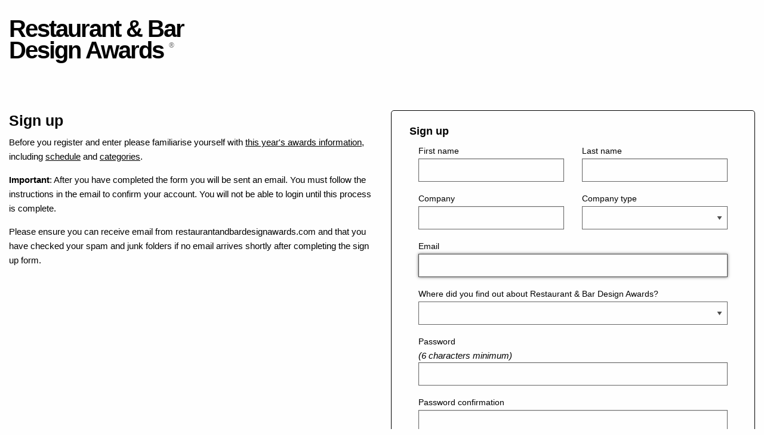

--- FILE ---
content_type: text/html; charset=utf-8
request_url: https://entries.restaurantandbardesignawards.com/users/sign_up
body_size: 2575
content:
<!DOCTYPE html>
<html>
<head>
<meta content='text/html; charset=UTF-8' http-equiv='Content-Type'>
<meta content='ie=edge' http-equiv='x-ua-compatible'>
<meta content='width=device-width, initial-scale=1.0' name='viewport'>
<title>RbdEntry</title>
<meta name="csrf-param" content="authenticity_token" />
<meta name="csrf-token" content="iSXDohn1TMzHO6NSgm68xgM6yL3fWFSpBdp5U1Tmu+OMdCVhbnCuMQ2lIPgouaV6zG34rxo/efEW7UV1sFNLZQ==" />

<link rel="stylesheet" href="/packs/css/stylesheets-42a5e1d1.css" media="screen" />
<script src="https://fast.fonts.net/jsapi/95a2f545-e3a8-4a72-9782-dd25227cf1a6.js"></script>
</head>
<script async='' src='https://www.googletagmanager.com/gtag/js?id=UA-155730524-1'></script>
<script>
  window.dataLayer = window.dataLayer || [];
  function gtag(){dataLayer.push(arguments);}
  gtag('js', new Date());
  
  gtag('config', 'UA-155730524-1');
</script>
<body class=''>
<header class='header grid-container'>
<div class='grid-x grid-margin-x'>
<div class='cell medium-4'>
<h1 class='logo'>
<a href='/' title='Home'>
<span>Restaurant & Bar</span>
<span>
Design Awards
<sup>&reg;</sup>
</span>
</a>
</h1>
</div>
<nav class='main-nav cell medium-8 align-right align-middle flex-container'>
<ul>
</ul>
</nav>
</div>
</header>

<section class='content'>
<section class='grid-container'>
<div class='grid-x grid-margin-x'>
<div class='cell medium-12'>
</div>
</div>
</section>
<section class='grid-container'>
<div class='grid-x grid-margin-x'>
<div class='cell medium-12'>
<div class='grid-x grid-margin-x'>
<div class='cell medium-6'>
<h1>Sign up</h1>
<p>Before you register and enter please familiarise yourself with <a href="https://restaurantandbardesignawards.com/about" target="_blank">this year's awards information</a>, including <a href="https://restaurantandbardesignawards.com/awards/schedule" target="_blank">schedule</a> and <a href="https://restaurantandbardesignawards.com/awards/categories" target="_blank">categories</a>.</p>
<p><strong>Important</strong>: After you have completed the form you will be sent an email. You must follow the instructions in the email to confirm your account. You will not be able to login until this process is complete.</p>
<p>Please ensure you can receive email from restaurantandbardesignawards.com and that you have checked your spam and junk folders if no email arrives shortly after completing the sign up form.</p>
</div>
<div class='cell medium-6'>
<div class='border-black'>
<form class="new_user" id="new_user" action="/users" accept-charset="UTF-8" method="post"><input name="utf8" type="hidden" value="&#x2713;" autocomplete="off" /><input type="hidden" name="authenticity_token" value="CpX8uItKGlX5EUUQ9Eg5pNY+S2Kt3lx8bHD8y5pyLEQynN7wchgJtaq48OQI2wj/ovR+KvqG4hinHrewzg+e4A==" autocomplete="off" /><h2>Sign up</h2>

<div class='grid-container collapse'>
<div class='grid-x grid-margin-x'>
<div class='cell medium-6'>
<div class='field'>
<label for="user_first_name">First name</label>
<input type="text" value="" name="user[first_name]" id="user_first_name" />
</div>
</div>
<div class='cell medium-6'>
<div class='field'>
<label for="user_last_name">Last name</label>
<input type="text" value="" name="user[last_name]" id="user_last_name" />
</div>
</div>
<div class='cell medium-6'>
<div class='field'>
<label for="user_company">Company</label>
<input type="text" value="" name="user[company]" id="user_company" />
</div>
</div>
<div class='cell medium-6'>
<div class='field'>
<label for="user_company_type">Company type</label>
<select name="user[company_type]" id="user_company_type"><option value="" label=" "></option>
<option value="Operator">Operator</option>
<option value="Fit out / construction">Fit out / construction</option>
<option value="PR company">PR company</option>
<option value="Designer / architect">Designer / architect</option>
<option value="Designer (brand / identity)">Designer (brand / identity)</option>
<option value="Designer (furniture)">Designer (furniture)</option>
<option value="Designer (lighting)">Designer (lighting)</option></select>
</div>
</div>
<div class='cell medium-12'>
<div class='field'>
<label for="user_email">Email</label>
<input autofocus="autofocus" autocomplete="email" type="email" value="" name="user[email]" id="user_email" />
</div>
<div class='field'>
<label for="user_how_hear">Where did you find out about Restaurant &amp; Bar Design Awards?</label>
<select name="user[how_hear]" id="user_how_hear"><option value="" label=" "></option>
<option value="Colleague">Colleague</option>
<option value="Press">Press</option>
<option value="Search engine">Search engine</option>
<option value="Other">Other</option></select>
</div>
<div class='field'>
<label for="user_password">Password</label>
<em>
(6 characters minimum)
</em>
<input autocomplete="new-password" type="password" name="user[password]" id="user_password" />
</div>
<div class='field'>
<label for="user_password_confirmation">Password confirmation</label>
<input autocomplete="new-password" type="password" name="user[password_confirmation]" id="user_password_confirmation" />
</div>
<div class='field'>
<script src="https://www.recaptcha.net/recaptcha/api.js" async defer ></script>
<div data-sitekey="6LdXrdIUAAAAAIkWktSQIELqZOYNa8R1lqvpaExd" class="g-recaptcha "></div>
          <noscript>
            <div>
              <div style="width: 302px; height: 422px; position: relative;">
                <div style="width: 302px; height: 422px; position: absolute;">
                  <iframe
                    src="https://www.recaptcha.net/recaptcha/api/fallback?k=6LdXrdIUAAAAAIkWktSQIELqZOYNa8R1lqvpaExd"
                    name="ReCAPTCHA"
                    style="width: 302px; height: 422px; border-style: none; border: 0; overflow: hidden;">
                  </iframe>
                </div>
              </div>
              <div style="width: 300px; height: 60px; border-style: none;
                bottom: 12px; left: 25px; margin: 0px; padding: 0px; right: 25px;
                background: #f9f9f9; border: 1px solid #c1c1c1; border-radius: 3px;">
                <textarea id="g-recaptcha-response" name="g-recaptcha-response"
                  class="g-recaptcha-response"
                  style="width: 250px; height: 40px; border: 1px solid #c1c1c1;
                  margin: 10px 25px; padding: 0px; resize: none;">
                </textarea>
              </div>
            </div>
          </noscript>

<br>
</div>
<div class='actions'>
<input type="submit" name="commit" value="Sign up" class="button" data-disable-with="Sign up" />
</div>
</div>
</div>
</div>
</form></div>
</div>
</div>


</div>
</div>
</section>
</section>
<footer>
<div class='grid-container'>
<div class='grid-x grid-margin-x'>
<div class='cell'>
Copyright © 2026 ERBDA Ltd.
</div>
</div>
</div>
</footer>

<script src="/packs/js/application-a89418cb6aaf0e5df62e.js"></script>
</body>
</html>
